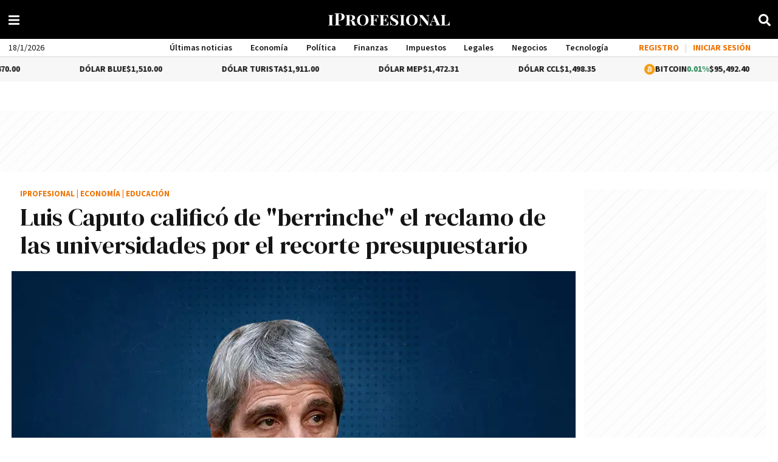

--- FILE ---
content_type: application/javascript
request_url: https://www.iprofesional.com/dist/6512.web.js?v=1768519836717194
body_size: 123
content:
"use strict";(self.webpackChunkiprofesional=self.webpackChunkiprofesional||[]).push([[6512],{6512(s,e,n){n.r(e),n.d(e,{default:()=>l});var c=n(3990);const u={class:"fa",xmlns:"http://www.w3.org/2000/svg",viewBox:"0 0 576 512"},a={name:"YoutubeIcon"},l=(0,n(4180).A)(a,[["render",function(s,e,n,a,l,o){return(0,c.uX)(),(0,c.CE)("svg",u,[...e[0]||(e[0]=[(0,c.Lk)("path",{d:"M549.655 124.083c-6.281-23.65-24.787-42.276-48.284-48.597C458.781 64 288 64 288 64S117.22 64 74.629 75.486c-23.497 6.322-42.003 24.947-48.284 48.597-11.412 42.867-11.412 132.305-11.412 132.305s0 89.438 11.412 132.305c6.281 23.65 24.787 41.5 48.284 47.821C117.22 448 288 448 288 448s170.78 0 213.371-11.486c23.497-6.321 42.003-24.171 48.284-47.821 11.412-42.867 11.412-132.305 11.412-132.305s0-89.438-11.412-132.305zm-317.51 213.508V175.185l142.739 81.205-142.739 81.201z"},null,-1)])])}]])}}]);
//# sourceMappingURL=6512.web.js.map?v=1768519836717194

--- FILE ---
content_type: application/javascript
request_url: https://www.iprofesional.com/dist/8528.web.js?v=1768519836717194
body_size: 46
content:
"use strict";(self.webpackChunkiprofesional=self.webpackChunkiprofesional||[]).push([[8528],{8528(n,e,s){s.r(e),s.d(e,{default:()=>r});var a=s(3990);const c={class:"fa",xmlns:"http://www.w3.org/2000/svg",viewBox:"0 0 448 512"},h={name:"LinkedInIcon"},r=(0,s(4180).A)(h,[["render",function(n,e,s,h,r,l){return(0,a.uX)(),(0,a.CE)("svg",c,[...e[0]||(e[0]=[(0,a.Lk)("path",{d:"M100.28 448H7.4V148.9h92.88zM53.79 108.1C24.09 108.1 0 83.5 0 53.8a53.79 53.79 0 0 1 107.58 0c0 29.7-24.1 54.3-53.79 54.3zM447.9 448h-92.68V302.4c0-34.7-.7-79.2-48.29-79.2-48.29 0-55.69 37.7-55.69 76.7V448h-92.78V148.9h89.08v40.8h1.3c12.4-23.5 42.69-48.3 87.88-48.3 94 0 111.28 61.9 111.28 142.3V448z"},null,-1)])])}]])}}]);
//# sourceMappingURL=8528.web.js.map?v=1768519836717194

--- FILE ---
content_type: application/javascript
request_url: https://www.iprofesional.com/dist/8556.web.js?v=1768519836717194
body_size: 517
content:
"use strict";(self.webpackChunkiprofesional=self.webpackChunkiprofesional||[]).push([[8556],{8556(e,r,o){o.d(r,{default:()=>s});const s=new class{constructor(){this.isBackend=!1,this.loaderSelector="iprofesional-loader",this.progresslineSelector="line-progress","undefined"!=typeof document?this.document=document:this.document=!1,this.document&&!0===this.document.location.host.includes("backend")&&(this.isBackend=!0,this.loaderSelector="backend-iprofesional-loader",this.progresslineSelector="backend-progress-line")}LoadingIn(e){try{if(0===e.length||!0===e)return!1;o.e(7569).then(o.t.bind(o,7569,23)).then(r=>{r.default('<div class="ellipsis-loader"><div class="lds-ellipsis"><div></div><div></div><div></div><div></div></div></div>').insertAfter(e)})}catch(e){console.log(e)}}loadingOut(){try{this.document&&0<this.document.querySelectorAll(".ellipsis-loader").length&&this.document.querySelector(".ellipsis-loader").remove()}catch(e){console.log(e)}}ProgressbarIn(){try{if(this.document&&0===this.document.querySelectorAll("#"+this.loaderSelector).length){let e=this.progresslineSelector,r='<div class="iprofesional-loader" id="'+this.loaderSelector+'"><div id="'+e+'"></div></div>',o=this.document.createElement("div");o.innerHTML=r.trim(),this.document.querySelector("body").append(o.firstChild)}this.document&&this.isBackend&&(this.document.querySelector("#"+this.loaderSelector).classList.contains("active")||this.document.querySelector("#"+this.loaderSelector).classList.add("active"),null!==this.document.querySelector("#"+this.loaderSelector)&&0===this.document.querySelector("#"+this.loaderSelector).querySelectorAll("#"+this.progresslineSelector).length&&(this.document.querySelector("#"+this.loaderSelector).innerHTML+='<div id="'+this.progresslineSelector+'"></div>')),this.progressLine()}catch(e){this.loadingOut(),console.log("ProgressbarIn",e)}}ProgressbarOut(){try{window&&0===Object.keys(window.iProfesional.progressbar.requestOpen).length&&(window.iProfesional.progressbar.requestOpen={},0<document.querySelectorAll("#"+this.progresslineSelector).length&&document.querySelector("#"+this.loaderSelector).classList.remove("active"),!1!==window.iProfesional.progressbar.dombar&&(window.iProfesional.progressbar.dombar.destroy(),window.iProfesional.progressbar.dombar=!1),this.isBackend||(0<document.querySelectorAll("#"+this.progresslineSelector).length&&document.querySelector("#"+this.progresslineSelector).remove(),0<document.querySelectorAll("#"+this.loaderSelector).length&&document.querySelector("#"+this.loaderSelector).remove()),this.loadingOut())}catch(e){this.loadingOut(),console.log("ProgressbarOut",e)}}RequestStart(e){try{if(!window||!e.progressbar)return!1;window.iProfesional.progressbar.dombar||this.ProgressbarIn(),window.iProfesional.progressbar.dombar&&(window.iProfesional.progressbar.dombar.animate(0),window.iProfesional.progressbar.dombar.animate(.4)),0!==window.iProfesional.progressbar.requestOpen&&window.iProfesional.progressbar.requestOpen||(window.iProfesional.progressbar.requestOpen={}),window.iProfesional.progressbar.requestOpen[JSON.stringify(e.url)]=!0,this.UpdatePercent()}catch(e){this.loadingOut(),console.log("Progressbar Request Start Fail",e)}}RequestFinish(e){try{if(!window||!e.progressbar)return!1;delete window.iProfesional.progressbar.requestOpen[JSON.stringify(e.url)],this.UpdatePercent()}catch(e){this.loadingOut(),console.log("Progressbar Request Start Fail",e)}}UpdatePercent(){try{return this.ProgressbarOut(),!1}catch(e){this.loadingOut(),console.log("Progressbar Request Updated Percent Fail",e)}}progressLine(){try{return!1}catch(e){this.loadingOut(),console.log("Progressbar Request Progress Line Fail",e)}}}}}]);
//# sourceMappingURL=8556.web.js.map?v=1768519836717194

--- FILE ---
content_type: application/javascript
request_url: https://www.iprofesional.com/dist/media-article.web.js?v=1768519836717194
body_size: 2630
content:
"use strict";(self.webpackChunkiprofesional=self.webpackChunkiprofesional||[]).push([[192],{1097(e,t,r){r.r(t),r.d(t,{default:()=>m});var a=r(3990);const s=["innerHTML"],i={key:5},l=["src"];var n=r(1390),o=r(9539);const u={name:"Media",props:{news:{type:[Object,Boolean],default:!1,required:!0},cssClass:{type:String,default:"imagen",required:!1},autoplay:{type:Boolean,required:!1,default:!1},size:{type:String,default:o.no.SIZES.medium,required:!1},orientation:{type:String,default:o.no.ORIENTATION.LANDSCAPE,required:!1},lazyload:{type:Boolean,default:!0,required:!1},mediaQuery:{type:Array,default:()=>[{rule:"(max-width: 642px)",sources:["384x","512x","640x"],sizes:"100vw",format:o.no.ORIENTATION.LANDSCAPE},{rule:"(min-width: 642.01px)",sources:["768x","1024x","1280x","1920x"],sizes:"100vw",format:o.no.ORIENTATION.LANDSCAPE}],required:!1}},computed:{type(){if(!this.news||0===Object.keys(this.news).length)return!1;let e="image";return this.news.streaming&&""!=this.news.streaming?e="streaming":this.news.youtube&&""!=this.news.youtube?e="video/youtube":"VIDEO"!==this.desktopAsset.type&&"VIDEO"!==this.mobileAsset.type||(e="video"),e},desktopAsset(){return(0,o.xr)("desktop",this.news)},mobileAsset(){return(0,o.xr)("mobile",this.news)},alt(){return(0,n.I$)(this.news).replaceAll('"',"")},isEmptyNews(){return(0,n.G8)(this.news)},placeholder:()=>(0,o.b2)()},methods:{image(e,t){return(0,o.fz)(this.news,e,t)},imageHtml(e,t,r=!0){return(0,o.xT)(this.news,e,t,r)},isInfographic(e){var t;return"Infografías"===(null==e||null===(t=e.category)||void 0===t?void 0:t.name)}}},m=(0,r(4180).A)(u,[["render",function(e,t,r,n,o,u){const m=(0,a.g2)("lazy-video");return(0,a.uX)(),(0,a.CE)(a.FK,null,[!u.isEmptyNews&&u.desktopAsset&&"IMAGE"===u.desktopAsset.type&&"streaming"!==u.type&&"video/youtube"!==u.type?((0,a.uX)(),(0,a.Wv)((0,a.$y)(u.isInfographic(u.desktopAsset)?"article-infographic":"article-picture"),{key:0,asset:u.desktopAsset,alt:u.alt,size:r.size,lazyload:r.lazyload,"media-query":r.mediaQuery},null,8,["asset","alt","size","lazyload","media-query"])):(0,a.Q3)("",!0),!u.isEmptyNews&&u.mobileAsset&&u.desktopAsset.id!==u.mobileAsset.id&&"IMAGE"===u.mobileAsset.type&&"streaming"!==u.type&&"video/youtube"!==u.type?((0,a.uX)(),(0,a.Wv)((0,a.$y)(u.isInfographic(u.mobileAsset)?"article-infographic":"article-picture"),{key:1,asset:u.mobileAsset,alt:u.alt,size:r.size,lazyload:r.lazyload,"media-query":r.mediaQuery},null,8,["asset","alt","size","lazyload","media-query"])):(0,a.Q3)("",!0),!u.isEmptyNews&&(u.desktopAsset&&"VIDEO"===u.desktopAsset.type||"video/youtube"===u.type)&&"streaming"!==u.type?((0,a.uX)(),(0,a.Wv)(m,{key:2,news:r.news,asset:u.desktopAsset,autoplay:r.autoplay},null,8,["news","asset","autoplay"])):!u.isEmptyNews&&(u.mobileAsset&&"VIDEO"===u.mobileAsset.type||"video/youtube"===u.type)&&"streaming"!==u.type?((0,a.uX)(),(0,a.Wv)(m,{key:3,news:r.news,asset:u.mobileAsset,autoplay:r.autoplay},null,8,["news","asset","autoplay"])):(0,a.Q3)("",!0),r.news&&"streaming"===u.type?((0,a.uX)(),(0,a.CE)("div",{key:4,innerHTML:r.news.streaming,class:"streaming"},null,8,s)):(0,a.Q3)("",!0),u.isEmptyNews?((0,a.uX)(),(0,a.CE)("picture",i,[(0,a.Lk)("img",{src:u.placeholder,width:"300px",height:"180px",alt:"Image Placeholder"},null,8,l)])):(0,a.Q3)("",!0)],64)}]])},1390(e,t,r){r.d(t,{Do:()=>n,G8:()=>d,I$:()=>i,L6:()=>u,MM:()=>o,Td:()=>m,dH:()=>l});var a=r(8268),s=r(3990);const i=e=>!e||d(e)?"":e.titleHome?e.titleHome:e.title,l=e=>e?(e.title?e.title:e.titleHome).replace(/"/g,"'"):"Lorem ipsum dolor sit amet, consectetur adipiscing elit",n=e=>{if(!e)return"";let t=e.url||"";return e.hasPermanentLink&&!0===e.hasPermanentLink&&(t=e.permanentLink),t},o=e=>{if(!1===e)return"Lorem ipsum dolor sit amet, consectetur adipiscing elit. Praesent non mauris eget mauris aliquet hendrerit. Interdum et malesuada fames ac ante ipsum primis in faucibus.";let t=e.bigSummary?e.bigSummary:e.summary;return(0,a.NK)(t)},u=e=>{if(!e)return"";let t=e.labelCustom?e.labelCustom:e.label;return t?t.replace("{label}",e.label):""},m=e=>{var t,r;if(!e)return"";const a=null!==(t=e.authorProfile)&&void 0!==t?t:null;if(a){var s;if(null===a.user)return p();const e=null===(s=a.name)||void 0===s?void 0:s.trim();if(e)return`Por <strong>${a.slug?`<a href="/autores/${a.slug.trim()}" target="_blank">${e}</a>`:e}</strong>`}return null!==(r=e.author)&&void 0!==r&&r.trim()?`Por <strong>${e.author.trim()}</strong>`:p()},d=e=>!e||0===Object.keys(e).length&&e.constructor===Object,p=()=>{let e=c();if(e)return`Por <strong><a href="/autores/${e.toString().toLowerCase()}" target="_blank">${e}</a></strong>`},c=()=>{var e;const t=null===s.nI||void 0===s.nI?void 0:(0,s.nI)();return t&&(null===(e=t.appContext)||void 0===e||null===(e=e.config)||void 0===e||null===(e=e.globalProperties)||void 0===e||null===(e=e.$settings)||void 0===e?void 0:e.site_name)||""}},8268(e,t,r){r.d(t,{NK:()=>s,QN:()=>i,xD:()=>l});var a=r(1390);const s=e=>e,i=(e,t)=>{if(!e)return"";let r="",s=!0===(t=t||!1)?" news-context-menu":"";e.metaInfo&&e.metaInfo.timeInHome&&e.metaInfo.timeInHome.old?r="text-red":e.metaInfo&&e.metaInfo.ranking&&e.metaInfo.ranking.ranking<=24&&(r="text-green");let i="";return i="<a "+l(e)+' title="'+(0,a.dH)(e)+'" class="'+r+s+'" data-id="'+e.id+'">'+(0,a.I$)(e)+"</a>",i},l=e=>{if(!e.url)return"";let t='href="'+e.url+'"';return e.hasPermanentLink&&!0===e.hasPermanentLink&&(t="href='"+e.permanentLink+"' target='_blank'"),t}},9539(e,t,r){r.d(t,{DF:()=>u,Ji:()=>l,b2:()=>n,fz:()=>m,gL:()=>p,no:()=>i,xT:()=>d,xr:()=>o});var a=r(1390),s=r(8268);const i={SIZES:{small:"s",medium:"m",large:"l",extra_large:"xl"},ORIENTATION:{ORIGINAL:"original",SQUARE:"square",LANDSCAPE:"landscape"}},l=e=>{let t={width:640,height:0};switch(e){case i.small:t.width=150;break;case i.medium:t.width=360;break;case i.large:t.width=640;break;case i.extra_large:t.width=1280}return t.height=Math.ceil(t.width/16*9),t},n=()=>"/images/lazyload.gif",o=(e,t)=>{if((0,a.G8)(t))return!1;let r=t.assets.IMAGE[0]||!1,s=!1;return Object.keys(t.assets).forEach(function(r){Array.isArray(t.assets[r])&&t.assets[r].find(t=>!0===t[e]&&(s=t))}),s||r},u=(e,t,r)=>{if(!e)return!1;if("IMAGE"===e.type){r||(r="square"),t||(t=i.medium);let a=e.cdn,s=e.file,l=!0===["gif"].includes(e.extension)?"":e.resizerUrl+(e=>{switch(e){case i.SIZES.small:e="/150x";break;case i.SIZES.medium:e="/360x";break;case i.SIZES.large:e="/640x";break;case i.SIZES.extra_large:e="/1280x";break;default:e="/"+e}return e+"/filters:format(webp):quality(85):max_bytes(102400)/"})(t);return"original"!==r&&!0===e[r]&&(s=e.imageFormatList[r]),l+a+s}return"VIDEO"===e.type&&(e.cdn+e.file).replace(new RegExp(e.extension+"$"),"jpg")},m=(e,t,r)=>((e,t,r,a)=>{if(!t)return!1;let s=o(e,t);return u(s,r,a)})("desktop",e,t,r),d=(e,t,r,l=!0)=>{let o='<img class="lazyload" src="'+n()+'"'+(e=>{let t=640;switch(e){case i.small:t=150;break;case i.medium:t=360;break;case i.large:t=640;break;case i.extra_large:t=1280}return' width="'+t+'px" height="'+Math.ceil(t/16*9)+'px" '})(t)+'data-src="'+m(e,t,r)+'" alt="'+(0,a.I$)(e).replaceAll('"',"")+'" />';return!0===l&&(o="<a "+(0,s.xD)(e)+">"+o+"</a>"),o},p=async(e,t,r)=>{let a=m(e,t,r),s=e.youtube.match(/^.*((youtu.be\/)|(v\/)|(\/u\/\w\/)|(embed\/)|(watch\?))\??v?=?([^#\&\?]*).*/);if(s&&11==s[7].length){let e=["/maxresdefault.jpg","/sddefault.jpg","/mqdefault.jpg","/hqdefault.jpg","/default.jpg"],t=!1;for(var i=0;!t&&i<e.length;i++){let t="https://img.youtube.com/vi/"+s[7]+e[i];try{return t}catch(e){console.log("Youtube Image error: "+e)}}}return a}}}]);
//# sourceMappingURL=media-article.web.js.map?v=1768519836717194

--- FILE ---
content_type: application/javascript
request_url: https://www.iprofesional.com/dist/3118.web.js?v=1768519836717194
body_size: 44
content:
"use strict";(self.webpackChunkiprofesional=self.webpackChunkiprofesional||[]).push([[3118],{3118(e,n,s){s.r(n),s.d(n,{default:()=>l});var a=s(3990);const o={class:"fa",xmlns:"http://www.w3.org/2000/svg",viewBox:"0 0 320 512"},c={name:"FacebookIcon"},l=(0,s(4180).A)(c,[["render",function(e,n,s,c,l,r){return(0,a.uX)(),(0,a.CE)("svg",o,[...n[0]||(n[0]=[(0,a.Lk)("path",{d:"M279.14 288l14.22-92.66h-88.91v-60.13c0-25.35 12.42-50.06 52.24-50.06h40.42V6.26S260.43 0 225.36 0c-73.22 0-121.08 44.38-121.08 124.72v70.62H22.89V288h81.39v224h100.17V288z"},null,-1)])])}]])}}]);
//# sourceMappingURL=3118.web.js.map?v=1768519836717194

--- FILE ---
content_type: application/javascript
request_url: https://www.iprofesional.com/dist/redes.web.js?v=1768519836717194
body_size: 376
content:
"use strict";(self.webpackChunkiprofesional=self.webpackChunkiprofesional||[]).push([[4456],{8376(o,n,t){t.r(n),t.d(n,{default:()=>m});var e=t(3990);const s={class:"ul"},i={class:"button-social fb",onclick:"window.open('https://www.facebook.com/iProfesionalcom', '_blank');",title:"Seguinos en Facebook",name:"button_facebook"},c={class:"button-social tw",onclick:"window.open('https://twitter.com/iProfesional', '_blank');",title:"Seguinos en X",name:"button_x"},a={class:"button-social ig",onclick:"window.open('https://www.instagram.com/iProfesional/', '_blank');",title:"Seguinos en Instagram",name:"button_Instagram"},l={class:"button-social li",onclick:"window.open('https://www.linkedin.com/company/iprofesional-com/', '_blank');",title:"Seguinos en LinkedIn",name:"button_linkedin"},u={class:"button-social yt",onclick:"window.open('https://www.youtube.com/channel/UCKCjwKfywBJu2eXxEdCpxmA/featured', '_blank');",title:"Seguinos en Youtube",name:"button_youtube"},b={class:"button-social rss",onclick:"location.href='/rss'",title:"Noticias RSS",name:"button_rss"},k={class:"button-social sp",onclick:"window.open('https://open.spotify.com/show/0yiWFqmD8q85njAvBpnVDR', '_blank');",title:"Seguinos en Spotify",name:"button_spotify"};var w=t(1018);const p={name:"Redes",components:{InstagramIcon:w.oW,RssIcon:w.wi,YoutubeIcon:w.VJ,LinkedInIcon:w.ky,FacebookIcon:w.ik,XIcon:w.uv,SpotifyIcon:w.qq}},m=(0,t(4180).A)(p,[["render",function(o,n,t,w,p,m){const r=(0,e.g2)("FacebookIcon"),f=(0,e.g2)("XIcon"),I=(0,e.g2)("InstagramIcon"),g=(0,e.g2)("LinkedInIcon"),d=(0,e.g2)("YoutubeIcon"),_=(0,e.g2)("RssIcon"),h=(0,e.g2)("SpotifyIcon");return(0,e.uX)(),(0,e.CE)("div",s,[(0,e.Lk)("button",i,[(0,e.bF)(r)]),(0,e.Lk)("button",c,[(0,e.bF)(f)]),(0,e.Lk)("button",a,[(0,e.bF)(I)]),(0,e.Lk)("button",l,[(0,e.bF)(g)]),(0,e.Lk)("button",u,[(0,e.bF)(d)]),(0,e.Lk)("button",b,[(0,e.bF)(_)]),(0,e.Lk)("button",k,[(0,e.bF)(h)])])}]])}}]);
//# sourceMappingURL=redes.web.js.map?v=1768519836717194

--- FILE ---
content_type: application/javascript; charset=utf-8
request_url: https://fundingchoicesmessages.google.com/f/AGSKWxVPn5iPd3oKCalcM_Krj3pHQOoPM_neHrxDcLFWvNAelXprNDDkXTWN2jP5e28bXZuhjqP8YjTHq8APFvEwUGa9uMSeb7zFWR1RxK_JSR6DPsxR5AOlP9S8QakG8EHOuKEW4yTTg81WVYNFBNC1UGvphYv8JlIw7ks_gwLkjwrUX5HbMg5sGhlqWgO1/_/wp-ad.min./afr?auid=/adman-.br/ads//adsrotator.
body_size: -1289
content:
window['72b86f36-7483-4459-b474-3f2e6fb5be91'] = true;

--- FILE ---
content_type: application/javascript
request_url: https://www.iprofesional.com/js/modules/progress-bar-D8iLPnCV.js
body_size: 562
content:
const e=new class{constructor(){this.isBackend=!1,this.loaderSelector="iprofesional-loader",this.progresslineSelector="line-progress","undefined"!=typeof document?this.document=document:this.document=!1,this.document&&!0===this.document.location.host.includes("backend")&&(this.isBackend=!0,this.loaderSelector="backend-iprofesional-loader",this.progresslineSelector="backend-progress-line")}LoadingIn(e){try{if(0===e.length||!0===e)return!1;import("./jquery-D3xP-IXw.js").then(e=>e.j).then(r=>{r.default('<div class="ellipsis-loader"><div class="lds-ellipsis"><div></div><div></div><div></div><div></div></div></div>').insertAfter(e)})}catch(e){console.log(e)}}loadingOut(){try{this.document&&0<this.document.querySelectorAll(".ellipsis-loader").length&&this.document.querySelector(".ellipsis-loader").remove()}catch(e){console.log(e)}}ProgressbarIn(){try{if(this.document&&0===this.document.querySelectorAll("#"+this.loaderSelector).length){let e=this.progresslineSelector,r='<div class="iprofesional-loader" id="'+this.loaderSelector+'"><div id="'+e+'"></div></div>',o=this.document.createElement("div");o.innerHTML=r.trim(),this.document.querySelector("body").append(o.firstChild)}this.document&&this.isBackend&&(this.document.querySelector("#"+this.loaderSelector).classList.contains("active")||this.document.querySelector("#"+this.loaderSelector).classList.add("active"),null!==this.document.querySelector("#"+this.loaderSelector)&&0===this.document.querySelector("#"+this.loaderSelector).querySelectorAll("#"+this.progresslineSelector).length&&(this.document.querySelector("#"+this.loaderSelector).innerHTML+='<div id="'+this.progresslineSelector+'"></div>')),this.progressLine()}catch(e){this.loadingOut(),console.log("ProgressbarIn",e)}}ProgressbarOut(){try{window&&0===Object.keys(window.iProfesional.progressbar.requestOpen).length&&(window.iProfesional.progressbar.requestOpen={},0<document.querySelectorAll("#"+this.progresslineSelector).length&&document.querySelector("#"+this.loaderSelector).classList.remove("active"),!1!==window.iProfesional.progressbar.dombar&&(window.iProfesional.progressbar.dombar.destroy(),window.iProfesional.progressbar.dombar=!1),this.isBackend||(0<document.querySelectorAll("#"+this.progresslineSelector).length&&document.querySelector("#"+this.progresslineSelector).remove(),0<document.querySelectorAll("#"+this.loaderSelector).length&&document.querySelector("#"+this.loaderSelector).remove()),this.loadingOut())}catch(e){this.loadingOut(),console.log("ProgressbarOut",e)}}RequestStart(e){try{if(!window||!e.progressbar)return!1;window.iProfesional.progressbar.dombar||this.ProgressbarIn(),window.iProfesional.progressbar.dombar&&(window.iProfesional.progressbar.dombar.animate(0),window.iProfesional.progressbar.dombar.animate(.4)),0!==window.iProfesional.progressbar.requestOpen&&window.iProfesional.progressbar.requestOpen||(window.iProfesional.progressbar.requestOpen={}),window.iProfesional.progressbar.requestOpen[JSON.stringify(e.url)]=!0,this.UpdatePercent()}catch(e){this.loadingOut(),console.log("Progressbar Request Start Fail",e)}}RequestFinish(e){try{if(!window||!e.progressbar)return!1;delete window.iProfesional.progressbar.requestOpen[JSON.stringify(e.url)],this.UpdatePercent()}catch(e){this.loadingOut(),console.log("Progressbar Request Start Fail",e)}}UpdatePercent(){try{return this.ProgressbarOut(),!1}catch(e){this.loadingOut(),console.log("Progressbar Request Updated Percent Fail",e)}}progressLine(){try{return!1}catch(e){this.loadingOut(),console.log("Progressbar Request Progress Line Fail",e)}}};export{e as default};
